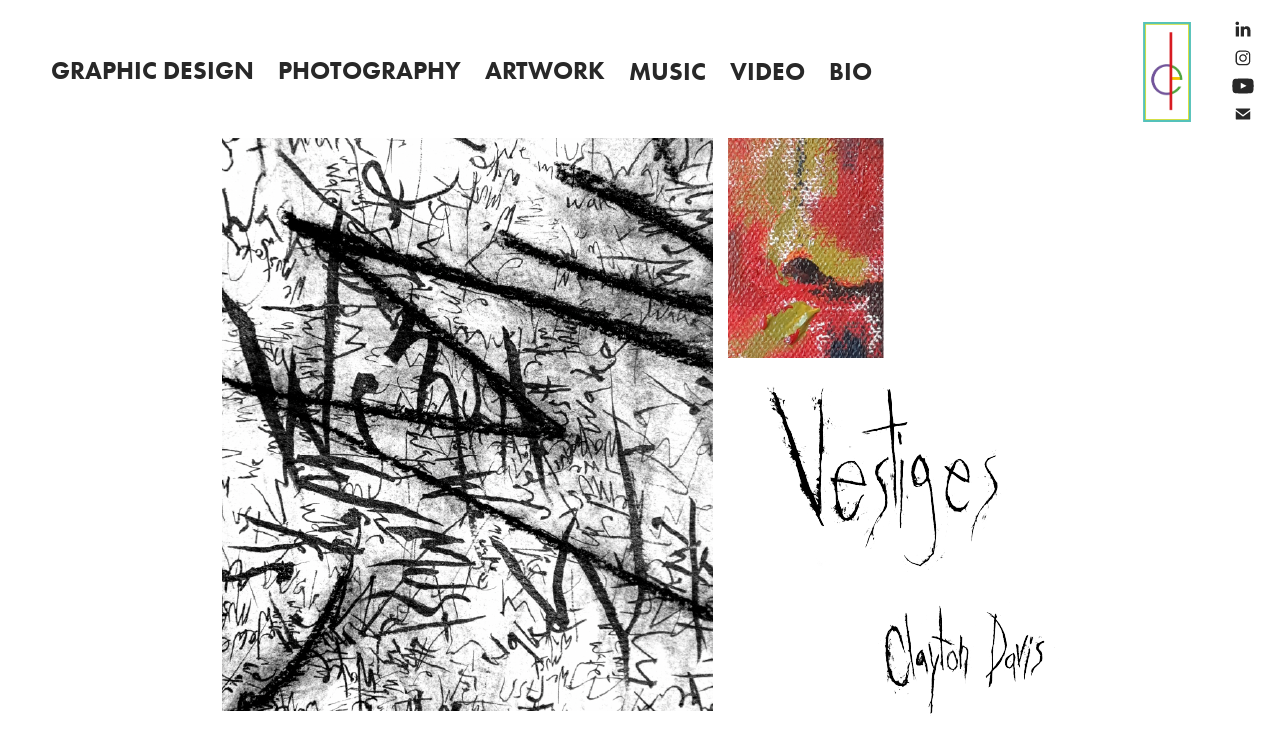

--- FILE ---
content_type: text/html; charset=utf-8
request_url: https://claytonevandavis.com/vestiges
body_size: 11062
content:
<!DOCTYPE HTML>
<html lang="en-US">
<head>
  <meta charset="UTF-8" />
  <meta name="viewport" content="width=device-width, initial-scale=1" />
      <meta name="keywords"  content="Art Portfolio,claytonevandavis,Clayton Davis,Clayton Davis Website,Clayton Davis Artist,Clayton Davis Oneonta" />
      <meta name="description"  content="The official portfolio of Clayton Davis" />
      <meta name="twitter:card"  content="summary_large_image" />
      <meta name="twitter:site"  content="@AdobePortfolio" />
      <meta  property="og:title" content="Clayton Davis │ Fine Art &amp; Design - Vestiges" />
      <meta  property="og:description" content="The official portfolio of Clayton Davis" />
      <meta  property="og:image" content="https://cdn.myportfolio.com/8fe435c9-7830-4524-b8e5-59a5292b3062/d8d54187-eed3-4e82-8a45-cfbee59b0af1_rwc_0x0x6568x6158x6568.png?h=f4769acf92b7c7280ab26d3931c2f765" />
        <link rel="icon" href="https://cdn.myportfolio.com/8fe435c9-7830-4524-b8e5-59a5292b3062/1af86db0-a019-43e6-bdd3-12640df5cccc_carw_1x1x32.png?h=9847a700c1eb91f083f8424a581d37da" />
        <link rel="apple-touch-icon" href="https://cdn.myportfolio.com/8fe435c9-7830-4524-b8e5-59a5292b3062/82e0f779-d23d-4ba9-a012-f971af0237bb_carw_1x1x180.png?h=2d13af11e06eba2f2e9b7668dad191b5" />
      <link rel="stylesheet" href="/dist/css/main.css" type="text/css" />
      <link rel="stylesheet" href="https://cdn.myportfolio.com/8fe435c9-7830-4524-b8e5-59a5292b3062/363daab5eb6b12307041d0914c9337a41759898227.css?h=8cf97e79b39b7f59727a4081eee86627" type="text/css" />
    <link rel="canonical" href="https://claytonevandavis.com/vestiges" />
      <title>Clayton Davis │ Fine Art &amp; Design - Vestiges</title>
    <script type="text/javascript" src="//use.typekit.net/ik/[base64].js?cb=35f77bfb8b50944859ea3d3804e7194e7a3173fb" async onload="
    try {
      window.Typekit.load();
    } catch (e) {
      console.warn('Typekit not loaded.');
    }
    "></script>
</head>
  <body class="transition-enabled">  <div class='page-background-video page-background-video-with-panel'>
  </div>
  <div class="js-responsive-nav">
    <div class="responsive-nav has-social">
      <div class="close-responsive-click-area js-close-responsive-nav">
        <div class="close-responsive-button"></div>
      </div>
          <nav class="nav-container" data-hover-hint="nav" data-hover-hint-placement="bottom-start">
                <div class="gallery-title"><a href="/graphic-design" >Graphic Design</a></div>
                <div class="gallery-title"><a href="/photography" >Photography</a></div>
                <div class="gallery-title"><a href="/artwork" >Artwork</a></div>
      <div class="page-title">
        <a href="/music" >Music</a>
      </div>
      <div class="page-title">
        <a href="/video" >Video</a>
      </div>
      <div class="page-title">
        <a href="/bio" >Bio</a>
      </div>
          </nav>
        <div class="social pf-nav-social" data-context="theme.nav" data-hover-hint="navSocialIcons" data-hover-hint-placement="bottom-start">
          <ul>
                  <li>
                    <a href="https://www.linkedin.com/in/clayton-davis-6657b6269/" target="_blank">
                      <svg version="1.1" id="Layer_1" xmlns="http://www.w3.org/2000/svg" xmlns:xlink="http://www.w3.org/1999/xlink" viewBox="0 0 30 24" style="enable-background:new 0 0 30 24;" xml:space="preserve" class="icon">
                      <path id="path-1_24_" d="M19.6,19v-5.8c0-1.4-0.5-2.4-1.7-2.4c-1,0-1.5,0.7-1.8,1.3C16,12.3,16,12.6,16,13v6h-3.4
                        c0,0,0.1-9.8,0-10.8H16v1.5c0,0,0,0,0,0h0v0C16.4,9,17.2,7.9,19,7.9c2.3,0,4,1.5,4,4.9V19H19.6z M8.9,6.7L8.9,6.7
                        C7.7,6.7,7,5.9,7,4.9C7,3.8,7.8,3,8.9,3s1.9,0.8,1.9,1.9C10.9,5.9,10.1,6.7,8.9,6.7z M10.6,19H7.2V8.2h3.4V19z"/>
                      </svg>
                    </a>
                  </li>
                  <li>
                    <a href="https://www.instagram.com/claytonevandavis/" target="_blank">
                      <svg version="1.1" id="Layer_1" xmlns="http://www.w3.org/2000/svg" xmlns:xlink="http://www.w3.org/1999/xlink" viewBox="0 0 30 24" style="enable-background:new 0 0 30 24;" xml:space="preserve" class="icon">
                      <g>
                        <path d="M15,5.4c2.1,0,2.4,0,3.2,0c0.8,0,1.2,0.2,1.5,0.3c0.4,0.1,0.6,0.3,0.9,0.6c0.3,0.3,0.5,0.5,0.6,0.9
                          c0.1,0.3,0.2,0.7,0.3,1.5c0,0.8,0,1.1,0,3.2s0,2.4,0,3.2c0,0.8-0.2,1.2-0.3,1.5c-0.1,0.4-0.3,0.6-0.6,0.9c-0.3,0.3-0.5,0.5-0.9,0.6
                          c-0.3,0.1-0.7,0.2-1.5,0.3c-0.8,0-1.1,0-3.2,0s-2.4,0-3.2,0c-0.8,0-1.2-0.2-1.5-0.3c-0.4-0.1-0.6-0.3-0.9-0.6
                          c-0.3-0.3-0.5-0.5-0.6-0.9c-0.1-0.3-0.2-0.7-0.3-1.5c0-0.8,0-1.1,0-3.2s0-2.4,0-3.2c0-0.8,0.2-1.2,0.3-1.5c0.1-0.4,0.3-0.6,0.6-0.9
                          c0.3-0.3,0.5-0.5,0.9-0.6c0.3-0.1,0.7-0.2,1.5-0.3C12.6,5.4,12.9,5.4,15,5.4 M15,4c-2.2,0-2.4,0-3.3,0c-0.9,0-1.4,0.2-1.9,0.4
                          c-0.5,0.2-1,0.5-1.4,0.9C7.9,5.8,7.6,6.2,7.4,6.8C7.2,7.3,7.1,7.9,7,8.7C7,9.6,7,9.8,7,12s0,2.4,0,3.3c0,0.9,0.2,1.4,0.4,1.9
                          c0.2,0.5,0.5,1,0.9,1.4c0.4,0.4,0.9,0.7,1.4,0.9c0.5,0.2,1.1,0.3,1.9,0.4c0.9,0,1.1,0,3.3,0s2.4,0,3.3,0c0.9,0,1.4-0.2,1.9-0.4
                          c0.5-0.2,1-0.5,1.4-0.9c0.4-0.4,0.7-0.9,0.9-1.4c0.2-0.5,0.3-1.1,0.4-1.9c0-0.9,0-1.1,0-3.3s0-2.4,0-3.3c0-0.9-0.2-1.4-0.4-1.9
                          c-0.2-0.5-0.5-1-0.9-1.4c-0.4-0.4-0.9-0.7-1.4-0.9c-0.5-0.2-1.1-0.3-1.9-0.4C17.4,4,17.2,4,15,4L15,4L15,4z"/>
                        <path d="M15,7.9c-2.3,0-4.1,1.8-4.1,4.1s1.8,4.1,4.1,4.1s4.1-1.8,4.1-4.1S17.3,7.9,15,7.9L15,7.9z M15,14.7c-1.5,0-2.7-1.2-2.7-2.7
                          c0-1.5,1.2-2.7,2.7-2.7s2.7,1.2,2.7,2.7C17.7,13.5,16.5,14.7,15,14.7L15,14.7z"/>
                        <path d="M20.2,7.7c0,0.5-0.4,1-1,1s-1-0.4-1-1s0.4-1,1-1S20.2,7.2,20.2,7.7L20.2,7.7z"/>
                      </g>
                      </svg>
                    </a>
                  </li>
                  <li>
                    <a href="https://www.youtube.com/@claytonevandavis" target="_blank">
                      <svg xmlns="http://www.w3.org/2000/svg" xmlns:xlink="http://www.w3.org/1999/xlink" version="1.1" id="Layer_1" viewBox="0 0 30 24" xml:space="preserve" class="icon"><path d="M26.15 16.54c0 0-0.22 1.57-0.9 2.26c-0.87 0.91-1.84 0.91-2.28 0.96C19.78 20 15 20 15 20 s-5.91-0.05-7.74-0.23c-0.51-0.09-1.64-0.07-2.51-0.97c-0.68-0.69-0.91-2.26-0.91-2.26s-0.23-1.84-0.23-3.68v-1.73 c0-1.84 0.23-3.68 0.23-3.68s0.22-1.57 0.91-2.26c0.87-0.91 1.83-0.91 2.28-0.96C10.22 4 15 4 15 4H15c0 0 4.8 0 8 0.2 c0.44 0.1 1.4 0.1 2.3 0.96c0.68 0.7 0.9 2.3 0.9 2.26s0.23 1.8 0.2 3.68v1.73C26.38 14.7 26.1 16.5 26.1 16.54z M12.65 8.56l0 6.39l6.15-3.18L12.65 8.56z"/></svg>
                    </a>
                  </li>
                  <li>
                    <a href="mailto:claytonevandavis@gmail.com">
                      <svg version="1.1" id="Layer_1" xmlns="http://www.w3.org/2000/svg" xmlns:xlink="http://www.w3.org/1999/xlink" x="0px" y="0px" viewBox="0 0 30 24" style="enable-background:new 0 0 30 24;" xml:space="preserve" class="icon">
                        <g>
                          <path d="M15,13L7.1,7.1c0-0.5,0.4-1,1-1h13.8c0.5,0,1,0.4,1,1L15,13z M15,14.8l7.9-5.9v8.1c0,0.5-0.4,1-1,1H8.1c-0.5,0-1-0.4-1-1 V8.8L15,14.8z"/>
                        </g>
                      </svg>
                    </a>
                  </li>
          </ul>
        </div>
    </div>
  </div>
    <header class="site-header js-site-header  js-fixed-nav" data-context="theme.nav" data-hover-hint="nav" data-hover-hint-placement="top-start">
        <nav class="nav-container" data-hover-hint="nav" data-hover-hint-placement="bottom-start">
                <div class="gallery-title"><a href="/graphic-design" >Graphic Design</a></div>
                <div class="gallery-title"><a href="/photography" >Photography</a></div>
                <div class="gallery-title"><a href="/artwork" >Artwork</a></div>
      <div class="page-title">
        <a href="/music" >Music</a>
      </div>
      <div class="page-title">
        <a href="/video" >Video</a>
      </div>
      <div class="page-title">
        <a href="/bio" >Bio</a>
      </div>
        </nav>
        <div class="logo-wrap" data-context="theme.logo.header" data-hover-hint="logo" data-hover-hint-placement="bottom-start">
          <div class="logo e2e-site-logo-text logo-image has-rollover ">
    <a href="/home" class="image-normal image-link">
      <img src="https://cdn.myportfolio.com/8fe435c9-7830-4524-b8e5-59a5292b3062/ddccb336-0351-40fe-9c34-a9f9482aca85_rwc_0x1x253x524x4096.png?h=a5fc925f25ee8605674427daa0c80e47" alt="Clayton Davis">
    </a>
    <a href="/home" class="image-rollover image-link">
      <img src="https://cdn.myportfolio.com/8fe435c9-7830-4524-b8e5-59a5292b3062/b94b044b-8a23-4a55-93c8-0064c0a146b9_rwc_0x1x253x524x4096.png?h=2ecc8196c24c06e81751fcbc79a874cf" alt="Clayton Davis">
    </a>
          </div>
        </div>
        <div class="social pf-nav-social" data-context="theme.nav" data-hover-hint="navSocialIcons" data-hover-hint-placement="bottom-start">
          <ul>
                  <li>
                    <a href="https://www.linkedin.com/in/clayton-davis-6657b6269/" target="_blank">
                      <svg version="1.1" id="Layer_1" xmlns="http://www.w3.org/2000/svg" xmlns:xlink="http://www.w3.org/1999/xlink" viewBox="0 0 30 24" style="enable-background:new 0 0 30 24;" xml:space="preserve" class="icon">
                      <path id="path-1_24_" d="M19.6,19v-5.8c0-1.4-0.5-2.4-1.7-2.4c-1,0-1.5,0.7-1.8,1.3C16,12.3,16,12.6,16,13v6h-3.4
                        c0,0,0.1-9.8,0-10.8H16v1.5c0,0,0,0,0,0h0v0C16.4,9,17.2,7.9,19,7.9c2.3,0,4,1.5,4,4.9V19H19.6z M8.9,6.7L8.9,6.7
                        C7.7,6.7,7,5.9,7,4.9C7,3.8,7.8,3,8.9,3s1.9,0.8,1.9,1.9C10.9,5.9,10.1,6.7,8.9,6.7z M10.6,19H7.2V8.2h3.4V19z"/>
                      </svg>
                    </a>
                  </li>
                  <li>
                    <a href="https://www.instagram.com/claytonevandavis/" target="_blank">
                      <svg version="1.1" id="Layer_1" xmlns="http://www.w3.org/2000/svg" xmlns:xlink="http://www.w3.org/1999/xlink" viewBox="0 0 30 24" style="enable-background:new 0 0 30 24;" xml:space="preserve" class="icon">
                      <g>
                        <path d="M15,5.4c2.1,0,2.4,0,3.2,0c0.8,0,1.2,0.2,1.5,0.3c0.4,0.1,0.6,0.3,0.9,0.6c0.3,0.3,0.5,0.5,0.6,0.9
                          c0.1,0.3,0.2,0.7,0.3,1.5c0,0.8,0,1.1,0,3.2s0,2.4,0,3.2c0,0.8-0.2,1.2-0.3,1.5c-0.1,0.4-0.3,0.6-0.6,0.9c-0.3,0.3-0.5,0.5-0.9,0.6
                          c-0.3,0.1-0.7,0.2-1.5,0.3c-0.8,0-1.1,0-3.2,0s-2.4,0-3.2,0c-0.8,0-1.2-0.2-1.5-0.3c-0.4-0.1-0.6-0.3-0.9-0.6
                          c-0.3-0.3-0.5-0.5-0.6-0.9c-0.1-0.3-0.2-0.7-0.3-1.5c0-0.8,0-1.1,0-3.2s0-2.4,0-3.2c0-0.8,0.2-1.2,0.3-1.5c0.1-0.4,0.3-0.6,0.6-0.9
                          c0.3-0.3,0.5-0.5,0.9-0.6c0.3-0.1,0.7-0.2,1.5-0.3C12.6,5.4,12.9,5.4,15,5.4 M15,4c-2.2,0-2.4,0-3.3,0c-0.9,0-1.4,0.2-1.9,0.4
                          c-0.5,0.2-1,0.5-1.4,0.9C7.9,5.8,7.6,6.2,7.4,6.8C7.2,7.3,7.1,7.9,7,8.7C7,9.6,7,9.8,7,12s0,2.4,0,3.3c0,0.9,0.2,1.4,0.4,1.9
                          c0.2,0.5,0.5,1,0.9,1.4c0.4,0.4,0.9,0.7,1.4,0.9c0.5,0.2,1.1,0.3,1.9,0.4c0.9,0,1.1,0,3.3,0s2.4,0,3.3,0c0.9,0,1.4-0.2,1.9-0.4
                          c0.5-0.2,1-0.5,1.4-0.9c0.4-0.4,0.7-0.9,0.9-1.4c0.2-0.5,0.3-1.1,0.4-1.9c0-0.9,0-1.1,0-3.3s0-2.4,0-3.3c0-0.9-0.2-1.4-0.4-1.9
                          c-0.2-0.5-0.5-1-0.9-1.4c-0.4-0.4-0.9-0.7-1.4-0.9c-0.5-0.2-1.1-0.3-1.9-0.4C17.4,4,17.2,4,15,4L15,4L15,4z"/>
                        <path d="M15,7.9c-2.3,0-4.1,1.8-4.1,4.1s1.8,4.1,4.1,4.1s4.1-1.8,4.1-4.1S17.3,7.9,15,7.9L15,7.9z M15,14.7c-1.5,0-2.7-1.2-2.7-2.7
                          c0-1.5,1.2-2.7,2.7-2.7s2.7,1.2,2.7,2.7C17.7,13.5,16.5,14.7,15,14.7L15,14.7z"/>
                        <path d="M20.2,7.7c0,0.5-0.4,1-1,1s-1-0.4-1-1s0.4-1,1-1S20.2,7.2,20.2,7.7L20.2,7.7z"/>
                      </g>
                      </svg>
                    </a>
                  </li>
                  <li>
                    <a href="https://www.youtube.com/@claytonevandavis" target="_blank">
                      <svg xmlns="http://www.w3.org/2000/svg" xmlns:xlink="http://www.w3.org/1999/xlink" version="1.1" id="Layer_1" viewBox="0 0 30 24" xml:space="preserve" class="icon"><path d="M26.15 16.54c0 0-0.22 1.57-0.9 2.26c-0.87 0.91-1.84 0.91-2.28 0.96C19.78 20 15 20 15 20 s-5.91-0.05-7.74-0.23c-0.51-0.09-1.64-0.07-2.51-0.97c-0.68-0.69-0.91-2.26-0.91-2.26s-0.23-1.84-0.23-3.68v-1.73 c0-1.84 0.23-3.68 0.23-3.68s0.22-1.57 0.91-2.26c0.87-0.91 1.83-0.91 2.28-0.96C10.22 4 15 4 15 4H15c0 0 4.8 0 8 0.2 c0.44 0.1 1.4 0.1 2.3 0.96c0.68 0.7 0.9 2.3 0.9 2.26s0.23 1.8 0.2 3.68v1.73C26.38 14.7 26.1 16.5 26.1 16.54z M12.65 8.56l0 6.39l6.15-3.18L12.65 8.56z"/></svg>
                    </a>
                  </li>
                  <li>
                    <a href="mailto:claytonevandavis@gmail.com">
                      <svg version="1.1" id="Layer_1" xmlns="http://www.w3.org/2000/svg" xmlns:xlink="http://www.w3.org/1999/xlink" x="0px" y="0px" viewBox="0 0 30 24" style="enable-background:new 0 0 30 24;" xml:space="preserve" class="icon">
                        <g>
                          <path d="M15,13L7.1,7.1c0-0.5,0.4-1,1-1h13.8c0.5,0,1,0.4,1,1L15,13z M15,14.8l7.9-5.9v8.1c0,0.5-0.4,1-1,1H8.1c-0.5,0-1-0.4-1-1 V8.8L15,14.8z"/>
                        </g>
                      </svg>
                    </a>
                  </li>
          </ul>
        </div>
        <div class="hamburger-click-area js-hamburger">
          <div class="hamburger">
            <i></i>
            <i></i>
            <i></i>
          </div>
        </div>
    </header>
    <div class="header-placeholder"></div>
  <div class="site-wrap cfix js-site-wrap">
    <div class="site-container">
      <div class="site-content e2e-site-content">
        <main>
  <div class="page-container" data-context="page.page.container" data-hover-hint="pageContainer">
    <section class="page standard-modules">
      <div class="page-content js-page-content" data-context="pages" data-identity="id:p6521f3483d2b429ce0b788179ee18d75686ca739cef95dc0352da">
        <div id="project-canvas" class="js-project-modules modules content">
          <div id="project-modules">
              
              <div class="project-module module image project-module-image js-js-project-module"  style="padding-top: px;
padding-bottom: px;
">

  

  
     <div class="js-lightbox" data-src="https://cdn.myportfolio.com/8fe435c9-7830-4524-b8e5-59a5292b3062/650f4713-1925-4334-ae5a-11f8af0a0edf.png?h=b95c1b3008d641032a44cc2a9d6eba46">
           <img
             class="js-lazy e2e-site-project-module-image"
             src="[data-uri]"
             data-src="https://cdn.myportfolio.com/8fe435c9-7830-4524-b8e5-59a5292b3062/650f4713-1925-4334-ae5a-11f8af0a0edf_rw_1200.png?h=19b2abb6c85e20bf81ef5c50d39708c5"
             data-srcset="https://cdn.myportfolio.com/8fe435c9-7830-4524-b8e5-59a5292b3062/650f4713-1925-4334-ae5a-11f8af0a0edf_rw_600.png?h=dc5d9e80e332355a6eb6e4e5c1eeee1d 600w,https://cdn.myportfolio.com/8fe435c9-7830-4524-b8e5-59a5292b3062/650f4713-1925-4334-ae5a-11f8af0a0edf_rw_1200.png?h=19b2abb6c85e20bf81ef5c50d39708c5 901w,"
             data-sizes="(max-width: 901px) 100vw, 901px"
             width="901"
             height="0"
             style="padding-bottom: 66.67%; background: rgba(0, 0, 0, 0.03)"
             
           >
     </div>
  

</div>

              
              
              
              
              
              
              
              
              
              
              
              
              
              <div class="project-module module text project-module-text align- js-project-module e2e-site-project-module-text" style="padding-top: 0px;
padding-bottom: 27px;
">
  <div class="rich-text js-text-editable module-text"><div><span style="font-family:vcsm;font-weight:400;"><span class="texteditor-inline-color" style="color:#262424;">Vestiges   </span></span></div><div><span style="font-family:vcsm;font-weight:400;"><span class="texteditor-inline-color" style="color:#262424;">A solo exhibition from: Clayton Davis </span></span></div><div><span style="font-family:vcsm;font-weight:400;"><span class="texteditor-inline-color" style="color:#262424;">Open Space Gallery in SUNY Oneonta</span></span></div><div><span style="font-family:vcsm;font-weight:400;"><span class="texteditor-inline-color" style="color:#262424;">Reception: Thursday, Nov 9, 4-6 pm </span></span></div><div><span style="font-family:vcsm;font-weight:400;"><span class="texteditor-inline-color" style="color:#262424;">On View: October 17-November 11, 2023 </span></span></div><div><span style="font-family:vcsm;font-weight:400;"><span class="texteditor-inline-color" style="color:#262424;">Gallery Hours: Tuesday-Saturday, 11am-4pm 108 </span></span></div><div><span style="font-family:vcsm;font-weight:400;"><span class="texteditor-inline-color" style="color:#262424;">Ravine Parkway Oneonta, NY 13820</span></span></div></div>
</div>

              
              
              
              
              
              
              
              
              
              
              
              <div class="project-module module media_collection project-module-media_collection" data-id="m6521f3a904b8e6e12b90624c91c21e0ef8c244cf3f68a644fd93a"  style="padding-top: px;
padding-bottom: 84px;
">
  <div class="grid--main js-grid-main" data-grid-max-images="
  ">
    <div class="grid__item-container js-grid-item-container" data-flex-grow="179.28731942215" style="width:179.28731942215px; flex-grow:179.28731942215;" data-width="1920" data-height="2784">
      <script type="text/html" class="js-lightbox-slide-content">
        <div class="grid__image-wrapper">
          <img src="https://cdn.myportfolio.com/8fe435c9-7830-4524-b8e5-59a5292b3062/3ab07f3f-6716-4029-831c-f45d2d0661b8_rw_1920.jpg?h=b4af0bd03feeae4b0a2f86010c91beed" srcset="https://cdn.myportfolio.com/8fe435c9-7830-4524-b8e5-59a5292b3062/3ab07f3f-6716-4029-831c-f45d2d0661b8_rw_600.jpg?h=7c58952e252657dc64b3f0002842b6bf 600w,https://cdn.myportfolio.com/8fe435c9-7830-4524-b8e5-59a5292b3062/3ab07f3f-6716-4029-831c-f45d2d0661b8_rw_1200.jpg?h=56d7f3f3d8455770d8981eb1617289f0 1200w,https://cdn.myportfolio.com/8fe435c9-7830-4524-b8e5-59a5292b3062/3ab07f3f-6716-4029-831c-f45d2d0661b8_rw_1920.jpg?h=b4af0bd03feeae4b0a2f86010c91beed 1920w,"  sizes="(max-width: 1920px) 100vw, 1920px">
        <div>
      </script>
      <img
        class="grid__item-image js-grid__item-image grid__item-image-lazy js-lazy"
        src="[data-uri]"
        
        data-src="https://cdn.myportfolio.com/8fe435c9-7830-4524-b8e5-59a5292b3062/3ab07f3f-6716-4029-831c-f45d2d0661b8_rw_1920.jpg?h=b4af0bd03feeae4b0a2f86010c91beed"
        data-srcset="https://cdn.myportfolio.com/8fe435c9-7830-4524-b8e5-59a5292b3062/3ab07f3f-6716-4029-831c-f45d2d0661b8_rw_600.jpg?h=7c58952e252657dc64b3f0002842b6bf 600w,https://cdn.myportfolio.com/8fe435c9-7830-4524-b8e5-59a5292b3062/3ab07f3f-6716-4029-831c-f45d2d0661b8_rw_1200.jpg?h=56d7f3f3d8455770d8981eb1617289f0 1200w,https://cdn.myportfolio.com/8fe435c9-7830-4524-b8e5-59a5292b3062/3ab07f3f-6716-4029-831c-f45d2d0661b8_rw_1920.jpg?h=b4af0bd03feeae4b0a2f86010c91beed 1920w,"
      >
      <span class="grid__item-filler" style="padding-bottom:145.01862197393%;"></span>
    </div>
    <div class="grid__item-container js-grid-item-container" data-flex-grow="194.873046875" style="width:194.873046875px; flex-grow:194.873046875;" data-width="1535" data-height="2048">
      <script type="text/html" class="js-lightbox-slide-content">
        <div class="grid__image-wrapper">
          <img src="https://cdn.myportfolio.com/8fe435c9-7830-4524-b8e5-59a5292b3062/84bd02ba-fc10-41b0-9ac5-7d66e278d3ed_rw_1920.jpg?h=3b8af97b819ff44869f792716be2224c" srcset="https://cdn.myportfolio.com/8fe435c9-7830-4524-b8e5-59a5292b3062/84bd02ba-fc10-41b0-9ac5-7d66e278d3ed_rw_600.jpg?h=2f1983b7881c50dc1ff5f27bec526650 600w,https://cdn.myportfolio.com/8fe435c9-7830-4524-b8e5-59a5292b3062/84bd02ba-fc10-41b0-9ac5-7d66e278d3ed_rw_1200.jpg?h=7705c04e8c7cd70388782ca5686b57e4 1200w,https://cdn.myportfolio.com/8fe435c9-7830-4524-b8e5-59a5292b3062/84bd02ba-fc10-41b0-9ac5-7d66e278d3ed_rw_1920.jpg?h=3b8af97b819ff44869f792716be2224c 1535w,"  sizes="(max-width: 1535px) 100vw, 1535px">
        <div>
      </script>
      <img
        class="grid__item-image js-grid__item-image grid__item-image-lazy js-lazy"
        src="[data-uri]"
        
        data-src="https://cdn.myportfolio.com/8fe435c9-7830-4524-b8e5-59a5292b3062/84bd02ba-fc10-41b0-9ac5-7d66e278d3ed_rw_1920.jpg?h=3b8af97b819ff44869f792716be2224c"
        data-srcset="https://cdn.myportfolio.com/8fe435c9-7830-4524-b8e5-59a5292b3062/84bd02ba-fc10-41b0-9ac5-7d66e278d3ed_rw_600.jpg?h=2f1983b7881c50dc1ff5f27bec526650 600w,https://cdn.myportfolio.com/8fe435c9-7830-4524-b8e5-59a5292b3062/84bd02ba-fc10-41b0-9ac5-7d66e278d3ed_rw_1200.jpg?h=7705c04e8c7cd70388782ca5686b57e4 1200w,https://cdn.myportfolio.com/8fe435c9-7830-4524-b8e5-59a5292b3062/84bd02ba-fc10-41b0-9ac5-7d66e278d3ed_rw_1920.jpg?h=3b8af97b819ff44869f792716be2224c 1535w,"
      >
      <span class="grid__item-filler" style="padding-bottom:133.42019543974%;"></span>
    </div>
    <div class="grid__item-container js-grid-item-container" data-flex-grow="348.48167539267" style="width:348.48167539267px; flex-grow:348.48167539267;" data-width="1920" data-height="1432">
      <script type="text/html" class="js-lightbox-slide-content">
        <div class="grid__image-wrapper">
          <img src="https://cdn.myportfolio.com/8fe435c9-7830-4524-b8e5-59a5292b3062/e034ee40-9830-4561-93fd-b63d24867bcb_rw_1920.jpg?h=4be707a6b915a2af3884c1358d62648a" srcset="https://cdn.myportfolio.com/8fe435c9-7830-4524-b8e5-59a5292b3062/e034ee40-9830-4561-93fd-b63d24867bcb_rw_600.jpg?h=13d3c57ea269ddf14c53016f02aa99d8 600w,https://cdn.myportfolio.com/8fe435c9-7830-4524-b8e5-59a5292b3062/e034ee40-9830-4561-93fd-b63d24867bcb_rw_1200.jpg?h=386a966ee98fedc5f7de8babfa06a13a 1200w,https://cdn.myportfolio.com/8fe435c9-7830-4524-b8e5-59a5292b3062/e034ee40-9830-4561-93fd-b63d24867bcb_rw_1920.jpg?h=4be707a6b915a2af3884c1358d62648a 1920w,"  sizes="(max-width: 1920px) 100vw, 1920px">
        <div>
      </script>
      <img
        class="grid__item-image js-grid__item-image grid__item-image-lazy js-lazy"
        src="[data-uri]"
        
        data-src="https://cdn.myportfolio.com/8fe435c9-7830-4524-b8e5-59a5292b3062/e034ee40-9830-4561-93fd-b63d24867bcb_rw_1920.jpg?h=4be707a6b915a2af3884c1358d62648a"
        data-srcset="https://cdn.myportfolio.com/8fe435c9-7830-4524-b8e5-59a5292b3062/e034ee40-9830-4561-93fd-b63d24867bcb_rw_600.jpg?h=13d3c57ea269ddf14c53016f02aa99d8 600w,https://cdn.myportfolio.com/8fe435c9-7830-4524-b8e5-59a5292b3062/e034ee40-9830-4561-93fd-b63d24867bcb_rw_1200.jpg?h=386a966ee98fedc5f7de8babfa06a13a 1200w,https://cdn.myportfolio.com/8fe435c9-7830-4524-b8e5-59a5292b3062/e034ee40-9830-4561-93fd-b63d24867bcb_rw_1920.jpg?h=4be707a6b915a2af3884c1358d62648a 1920w,"
      >
      <span class="grid__item-filler" style="padding-bottom:74.609375%;"></span>
    </div>
    <div class="grid__item-container js-grid-item-container" data-flex-grow="192.333984375" style="width:192.333984375px; flex-grow:192.333984375;" data-width="1515" data-height="2048">
      <script type="text/html" class="js-lightbox-slide-content">
        <div class="grid__image-wrapper">
          <img src="https://cdn.myportfolio.com/8fe435c9-7830-4524-b8e5-59a5292b3062/48bcbf0e-15ad-49a9-aa6e-facbaf20aef7_rw_1920.jpg?h=f09e2376c40390c8fc75708f59bbe61d" srcset="https://cdn.myportfolio.com/8fe435c9-7830-4524-b8e5-59a5292b3062/48bcbf0e-15ad-49a9-aa6e-facbaf20aef7_rw_600.jpg?h=590e491307c410ffd021d33eb8ab4267 600w,https://cdn.myportfolio.com/8fe435c9-7830-4524-b8e5-59a5292b3062/48bcbf0e-15ad-49a9-aa6e-facbaf20aef7_rw_1200.jpg?h=6cb79deb614782b237797705940d2f7b 1200w,https://cdn.myportfolio.com/8fe435c9-7830-4524-b8e5-59a5292b3062/48bcbf0e-15ad-49a9-aa6e-facbaf20aef7_rw_1920.jpg?h=f09e2376c40390c8fc75708f59bbe61d 1515w,"  sizes="(max-width: 1515px) 100vw, 1515px">
        <div>
      </script>
      <img
        class="grid__item-image js-grid__item-image grid__item-image-lazy js-lazy"
        src="[data-uri]"
        
        data-src="https://cdn.myportfolio.com/8fe435c9-7830-4524-b8e5-59a5292b3062/48bcbf0e-15ad-49a9-aa6e-facbaf20aef7_rw_1920.jpg?h=f09e2376c40390c8fc75708f59bbe61d"
        data-srcset="https://cdn.myportfolio.com/8fe435c9-7830-4524-b8e5-59a5292b3062/48bcbf0e-15ad-49a9-aa6e-facbaf20aef7_rw_600.jpg?h=590e491307c410ffd021d33eb8ab4267 600w,https://cdn.myportfolio.com/8fe435c9-7830-4524-b8e5-59a5292b3062/48bcbf0e-15ad-49a9-aa6e-facbaf20aef7_rw_1200.jpg?h=6cb79deb614782b237797705940d2f7b 1200w,https://cdn.myportfolio.com/8fe435c9-7830-4524-b8e5-59a5292b3062/48bcbf0e-15ad-49a9-aa6e-facbaf20aef7_rw_1920.jpg?h=f09e2376c40390c8fc75708f59bbe61d 1515w,"
      >
      <span class="grid__item-filler" style="padding-bottom:135.18151815182%;"></span>
    </div>
    <div class="grid__item-container js-grid-item-container" data-flex-grow="349.16721311475" style="width:349.16721311475px; flex-grow:349.16721311475;" data-width="1920" data-height="1429">
      <script type="text/html" class="js-lightbox-slide-content">
        <div class="grid__image-wrapper">
          <img src="https://cdn.myportfolio.com/8fe435c9-7830-4524-b8e5-59a5292b3062/d1391fc6-e4ea-4d54-a1e1-24e30e3e9bc9_rw_1920.jpg?h=1fdfb43f14c6c4c5278121460c53bd7b" srcset="https://cdn.myportfolio.com/8fe435c9-7830-4524-b8e5-59a5292b3062/d1391fc6-e4ea-4d54-a1e1-24e30e3e9bc9_rw_600.jpg?h=be5ee2abb62b902724708a4f46a54784 600w,https://cdn.myportfolio.com/8fe435c9-7830-4524-b8e5-59a5292b3062/d1391fc6-e4ea-4d54-a1e1-24e30e3e9bc9_rw_1200.jpg?h=43bcd804a975c47145ba9f321942cdda 1200w,https://cdn.myportfolio.com/8fe435c9-7830-4524-b8e5-59a5292b3062/d1391fc6-e4ea-4d54-a1e1-24e30e3e9bc9_rw_1920.jpg?h=1fdfb43f14c6c4c5278121460c53bd7b 1920w,"  sizes="(max-width: 1920px) 100vw, 1920px">
        <div>
      </script>
      <img
        class="grid__item-image js-grid__item-image grid__item-image-lazy js-lazy"
        src="[data-uri]"
        
        data-src="https://cdn.myportfolio.com/8fe435c9-7830-4524-b8e5-59a5292b3062/d1391fc6-e4ea-4d54-a1e1-24e30e3e9bc9_rw_1920.jpg?h=1fdfb43f14c6c4c5278121460c53bd7b"
        data-srcset="https://cdn.myportfolio.com/8fe435c9-7830-4524-b8e5-59a5292b3062/d1391fc6-e4ea-4d54-a1e1-24e30e3e9bc9_rw_600.jpg?h=be5ee2abb62b902724708a4f46a54784 600w,https://cdn.myportfolio.com/8fe435c9-7830-4524-b8e5-59a5292b3062/d1391fc6-e4ea-4d54-a1e1-24e30e3e9bc9_rw_1200.jpg?h=43bcd804a975c47145ba9f321942cdda 1200w,https://cdn.myportfolio.com/8fe435c9-7830-4524-b8e5-59a5292b3062/d1391fc6-e4ea-4d54-a1e1-24e30e3e9bc9_rw_1920.jpg?h=1fdfb43f14c6c4c5278121460c53bd7b 1920w,"
      >
      <span class="grid__item-filler" style="padding-bottom:74.462890625%;"></span>
    </div>
    <div class="grid__item-container js-grid-item-container" data-flex-grow="193.4765625" style="width:193.4765625px; flex-grow:193.4765625;" data-width="1524" data-height="2048">
      <script type="text/html" class="js-lightbox-slide-content">
        <div class="grid__image-wrapper">
          <img src="https://cdn.myportfolio.com/8fe435c9-7830-4524-b8e5-59a5292b3062/aa6bac01-e3a2-4165-8ef1-fb8a01e90e86_rw_1920.jpg?h=93b40fa13700769e1862a62986a01708" srcset="https://cdn.myportfolio.com/8fe435c9-7830-4524-b8e5-59a5292b3062/aa6bac01-e3a2-4165-8ef1-fb8a01e90e86_rw_600.jpg?h=af04b1c33ef71106b19948591d01590f 600w,https://cdn.myportfolio.com/8fe435c9-7830-4524-b8e5-59a5292b3062/aa6bac01-e3a2-4165-8ef1-fb8a01e90e86_rw_1200.jpg?h=2e3e1118bbeae8f827cf27bec95f2a37 1200w,https://cdn.myportfolio.com/8fe435c9-7830-4524-b8e5-59a5292b3062/aa6bac01-e3a2-4165-8ef1-fb8a01e90e86_rw_1920.jpg?h=93b40fa13700769e1862a62986a01708 1524w,"  sizes="(max-width: 1524px) 100vw, 1524px">
        <div>
      </script>
      <img
        class="grid__item-image js-grid__item-image grid__item-image-lazy js-lazy"
        src="[data-uri]"
        
        data-src="https://cdn.myportfolio.com/8fe435c9-7830-4524-b8e5-59a5292b3062/aa6bac01-e3a2-4165-8ef1-fb8a01e90e86_rw_1920.jpg?h=93b40fa13700769e1862a62986a01708"
        data-srcset="https://cdn.myportfolio.com/8fe435c9-7830-4524-b8e5-59a5292b3062/aa6bac01-e3a2-4165-8ef1-fb8a01e90e86_rw_600.jpg?h=af04b1c33ef71106b19948591d01590f 600w,https://cdn.myportfolio.com/8fe435c9-7830-4524-b8e5-59a5292b3062/aa6bac01-e3a2-4165-8ef1-fb8a01e90e86_rw_1200.jpg?h=2e3e1118bbeae8f827cf27bec95f2a37 1200w,https://cdn.myportfolio.com/8fe435c9-7830-4524-b8e5-59a5292b3062/aa6bac01-e3a2-4165-8ef1-fb8a01e90e86_rw_1920.jpg?h=93b40fa13700769e1862a62986a01708 1524w,"
      >
      <span class="grid__item-filler" style="padding-bottom:134.38320209974%;"></span>
    </div>
    <div class="grid__item-container js-grid-item-container" data-flex-grow="192.96875" style="width:192.96875px; flex-grow:192.96875;" data-width="1520" data-height="2048">
      <script type="text/html" class="js-lightbox-slide-content">
        <div class="grid__image-wrapper">
          <img src="https://cdn.myportfolio.com/8fe435c9-7830-4524-b8e5-59a5292b3062/12aea610-c8d6-4e03-bd6a-3c8922117951_rw_1920.jpg?h=80528a79e9901ae9941dbdbf0992a1c9" srcset="https://cdn.myportfolio.com/8fe435c9-7830-4524-b8e5-59a5292b3062/12aea610-c8d6-4e03-bd6a-3c8922117951_rw_600.jpg?h=2736a93f9b9082952a3c84f8b93d1393 600w,https://cdn.myportfolio.com/8fe435c9-7830-4524-b8e5-59a5292b3062/12aea610-c8d6-4e03-bd6a-3c8922117951_rw_1200.jpg?h=5e41ed2b47ed4c8ffd127fbf58fa1687 1200w,https://cdn.myportfolio.com/8fe435c9-7830-4524-b8e5-59a5292b3062/12aea610-c8d6-4e03-bd6a-3c8922117951_rw_1920.jpg?h=80528a79e9901ae9941dbdbf0992a1c9 1520w,"  sizes="(max-width: 1520px) 100vw, 1520px">
        <div>
      </script>
      <img
        class="grid__item-image js-grid__item-image grid__item-image-lazy js-lazy"
        src="[data-uri]"
        
        data-src="https://cdn.myportfolio.com/8fe435c9-7830-4524-b8e5-59a5292b3062/12aea610-c8d6-4e03-bd6a-3c8922117951_rw_1920.jpg?h=80528a79e9901ae9941dbdbf0992a1c9"
        data-srcset="https://cdn.myportfolio.com/8fe435c9-7830-4524-b8e5-59a5292b3062/12aea610-c8d6-4e03-bd6a-3c8922117951_rw_600.jpg?h=2736a93f9b9082952a3c84f8b93d1393 600w,https://cdn.myportfolio.com/8fe435c9-7830-4524-b8e5-59a5292b3062/12aea610-c8d6-4e03-bd6a-3c8922117951_rw_1200.jpg?h=5e41ed2b47ed4c8ffd127fbf58fa1687 1200w,https://cdn.myportfolio.com/8fe435c9-7830-4524-b8e5-59a5292b3062/12aea610-c8d6-4e03-bd6a-3c8922117951_rw_1920.jpg?h=80528a79e9901ae9941dbdbf0992a1c9 1520w,"
      >
      <span class="grid__item-filler" style="padding-bottom:134.73684210526%;"></span>
    </div>
    <div class="grid__item-container js-grid-item-container" data-flex-grow="348.7098886706" style="width:348.7098886706px; flex-grow:348.7098886706;" data-width="1920" data-height="1431">
      <script type="text/html" class="js-lightbox-slide-content">
        <div class="grid__image-wrapper">
          <img src="https://cdn.myportfolio.com/8fe435c9-7830-4524-b8e5-59a5292b3062/0e452684-e1d0-4231-9758-dc4fe28925bb_rw_1920.jpg?h=8b1879df57013ea1f59f8b687f838824" srcset="https://cdn.myportfolio.com/8fe435c9-7830-4524-b8e5-59a5292b3062/0e452684-e1d0-4231-9758-dc4fe28925bb_rw_600.jpg?h=55279eca1000b9d914014b2fdea92776 600w,https://cdn.myportfolio.com/8fe435c9-7830-4524-b8e5-59a5292b3062/0e452684-e1d0-4231-9758-dc4fe28925bb_rw_1200.jpg?h=246457fee5f89bb2bcf25a6789431ca2 1200w,https://cdn.myportfolio.com/8fe435c9-7830-4524-b8e5-59a5292b3062/0e452684-e1d0-4231-9758-dc4fe28925bb_rw_1920.jpg?h=8b1879df57013ea1f59f8b687f838824 1920w,"  sizes="(max-width: 1920px) 100vw, 1920px">
        <div>
      </script>
      <img
        class="grid__item-image js-grid__item-image grid__item-image-lazy js-lazy"
        src="[data-uri]"
        
        data-src="https://cdn.myportfolio.com/8fe435c9-7830-4524-b8e5-59a5292b3062/0e452684-e1d0-4231-9758-dc4fe28925bb_rw_1920.jpg?h=8b1879df57013ea1f59f8b687f838824"
        data-srcset="https://cdn.myportfolio.com/8fe435c9-7830-4524-b8e5-59a5292b3062/0e452684-e1d0-4231-9758-dc4fe28925bb_rw_600.jpg?h=55279eca1000b9d914014b2fdea92776 600w,https://cdn.myportfolio.com/8fe435c9-7830-4524-b8e5-59a5292b3062/0e452684-e1d0-4231-9758-dc4fe28925bb_rw_1200.jpg?h=246457fee5f89bb2bcf25a6789431ca2 1200w,https://cdn.myportfolio.com/8fe435c9-7830-4524-b8e5-59a5292b3062/0e452684-e1d0-4231-9758-dc4fe28925bb_rw_1920.jpg?h=8b1879df57013ea1f59f8b687f838824 1920w,"
      >
      <span class="grid__item-filler" style="padding-bottom:74.560546875%;"></span>
    </div>
    <div class="grid__item-container js-grid-item-container" data-flex-grow="350.77733860343" style="width:350.77733860343px; flex-grow:350.77733860343;" data-width="1920" data-height="1423">
      <script type="text/html" class="js-lightbox-slide-content">
        <div class="grid__image-wrapper">
          <img src="https://cdn.myportfolio.com/8fe435c9-7830-4524-b8e5-59a5292b3062/3f01eb0f-4f09-42fa-bc7d-a44e0a20dfd5_rw_1920.jpg?h=7b61e80510ff73e15469f7c6fa0051b4" srcset="https://cdn.myportfolio.com/8fe435c9-7830-4524-b8e5-59a5292b3062/3f01eb0f-4f09-42fa-bc7d-a44e0a20dfd5_rw_600.jpg?h=9b6eaf15719a09531a15743e9e336296 600w,https://cdn.myportfolio.com/8fe435c9-7830-4524-b8e5-59a5292b3062/3f01eb0f-4f09-42fa-bc7d-a44e0a20dfd5_rw_1200.jpg?h=5f3669f2b56cf8b976313f1bbefc1935 1200w,https://cdn.myportfolio.com/8fe435c9-7830-4524-b8e5-59a5292b3062/3f01eb0f-4f09-42fa-bc7d-a44e0a20dfd5_rw_1920.jpg?h=7b61e80510ff73e15469f7c6fa0051b4 1920w,"  sizes="(max-width: 1920px) 100vw, 1920px">
        <div>
      </script>
      <img
        class="grid__item-image js-grid__item-image grid__item-image-lazy js-lazy"
        src="[data-uri]"
        
        data-src="https://cdn.myportfolio.com/8fe435c9-7830-4524-b8e5-59a5292b3062/3f01eb0f-4f09-42fa-bc7d-a44e0a20dfd5_rw_1920.jpg?h=7b61e80510ff73e15469f7c6fa0051b4"
        data-srcset="https://cdn.myportfolio.com/8fe435c9-7830-4524-b8e5-59a5292b3062/3f01eb0f-4f09-42fa-bc7d-a44e0a20dfd5_rw_600.jpg?h=9b6eaf15719a09531a15743e9e336296 600w,https://cdn.myportfolio.com/8fe435c9-7830-4524-b8e5-59a5292b3062/3f01eb0f-4f09-42fa-bc7d-a44e0a20dfd5_rw_1200.jpg?h=5f3669f2b56cf8b976313f1bbefc1935 1200w,https://cdn.myportfolio.com/8fe435c9-7830-4524-b8e5-59a5292b3062/3f01eb0f-4f09-42fa-bc7d-a44e0a20dfd5_rw_1920.jpg?h=7b61e80510ff73e15469f7c6fa0051b4 1920w,"
      >
      <span class="grid__item-filler" style="padding-bottom:74.12109375%;"></span>
    </div>
    <div class="grid__item-container js-grid-item-container" data-flex-grow="197.158203125" style="width:197.158203125px; flex-grow:197.158203125;" data-width="1553" data-height="2048">
      <script type="text/html" class="js-lightbox-slide-content">
        <div class="grid__image-wrapper">
          <img src="https://cdn.myportfolio.com/8fe435c9-7830-4524-b8e5-59a5292b3062/6ad3ef6d-eb4a-490d-bdf5-009f6047ae7d_rw_1920.jpg?h=c9ac39e35d44fa19357d47a671e83d2b" srcset="https://cdn.myportfolio.com/8fe435c9-7830-4524-b8e5-59a5292b3062/6ad3ef6d-eb4a-490d-bdf5-009f6047ae7d_rw_600.jpg?h=ecd6ee8ab5da1676e608b21910b8b6bb 600w,https://cdn.myportfolio.com/8fe435c9-7830-4524-b8e5-59a5292b3062/6ad3ef6d-eb4a-490d-bdf5-009f6047ae7d_rw_1200.jpg?h=c706901767c1c797b9b2489cc0632faa 1200w,https://cdn.myportfolio.com/8fe435c9-7830-4524-b8e5-59a5292b3062/6ad3ef6d-eb4a-490d-bdf5-009f6047ae7d_rw_1920.jpg?h=c9ac39e35d44fa19357d47a671e83d2b 1553w,"  sizes="(max-width: 1553px) 100vw, 1553px">
        <div>
      </script>
      <img
        class="grid__item-image js-grid__item-image grid__item-image-lazy js-lazy"
        src="[data-uri]"
        
        data-src="https://cdn.myportfolio.com/8fe435c9-7830-4524-b8e5-59a5292b3062/6ad3ef6d-eb4a-490d-bdf5-009f6047ae7d_rw_1920.jpg?h=c9ac39e35d44fa19357d47a671e83d2b"
        data-srcset="https://cdn.myportfolio.com/8fe435c9-7830-4524-b8e5-59a5292b3062/6ad3ef6d-eb4a-490d-bdf5-009f6047ae7d_rw_600.jpg?h=ecd6ee8ab5da1676e608b21910b8b6bb 600w,https://cdn.myportfolio.com/8fe435c9-7830-4524-b8e5-59a5292b3062/6ad3ef6d-eb4a-490d-bdf5-009f6047ae7d_rw_1200.jpg?h=c706901767c1c797b9b2489cc0632faa 1200w,https://cdn.myportfolio.com/8fe435c9-7830-4524-b8e5-59a5292b3062/6ad3ef6d-eb4a-490d-bdf5-009f6047ae7d_rw_1920.jpg?h=c9ac39e35d44fa19357d47a671e83d2b 1553w,"
      >
      <span class="grid__item-filler" style="padding-bottom:131.87379265937%;"></span>
    </div>
    <div class="grid__item-container js-grid-item-container" data-flex-grow="172.46666666667" style="width:172.46666666667px; flex-grow:172.46666666667;" data-width="1920" data-height="2894">
      <script type="text/html" class="js-lightbox-slide-content">
        <div class="grid__image-wrapper">
          <img src="https://cdn.myportfolio.com/8fe435c9-7830-4524-b8e5-59a5292b3062/1884a052-e45a-4a92-a587-36675047858b_rw_1920.jpg?h=7e46eae36cafb74c19d709689511ffc6" srcset="https://cdn.myportfolio.com/8fe435c9-7830-4524-b8e5-59a5292b3062/1884a052-e45a-4a92-a587-36675047858b_rw_600.jpg?h=2b4ea60196dfbd32cf2617f113659e82 600w,https://cdn.myportfolio.com/8fe435c9-7830-4524-b8e5-59a5292b3062/1884a052-e45a-4a92-a587-36675047858b_rw_1200.jpg?h=9903269f2d7dec2fc6f8ffd00447d662 1200w,https://cdn.myportfolio.com/8fe435c9-7830-4524-b8e5-59a5292b3062/1884a052-e45a-4a92-a587-36675047858b_rw_1920.jpg?h=7e46eae36cafb74c19d709689511ffc6 1920w,"  sizes="(max-width: 1920px) 100vw, 1920px">
        <div>
      </script>
      <img
        class="grid__item-image js-grid__item-image grid__item-image-lazy js-lazy"
        src="[data-uri]"
        
        data-src="https://cdn.myportfolio.com/8fe435c9-7830-4524-b8e5-59a5292b3062/1884a052-e45a-4a92-a587-36675047858b_rw_1920.jpg?h=7e46eae36cafb74c19d709689511ffc6"
        data-srcset="https://cdn.myportfolio.com/8fe435c9-7830-4524-b8e5-59a5292b3062/1884a052-e45a-4a92-a587-36675047858b_rw_600.jpg?h=2b4ea60196dfbd32cf2617f113659e82 600w,https://cdn.myportfolio.com/8fe435c9-7830-4524-b8e5-59a5292b3062/1884a052-e45a-4a92-a587-36675047858b_rw_1200.jpg?h=9903269f2d7dec2fc6f8ffd00447d662 1200w,https://cdn.myportfolio.com/8fe435c9-7830-4524-b8e5-59a5292b3062/1884a052-e45a-4a92-a587-36675047858b_rw_1920.jpg?h=7e46eae36cafb74c19d709689511ffc6 1920w,"
      >
      <span class="grid__item-filler" style="padding-bottom:150.75376884422%;"></span>
    </div>
    <div class="grid__item-container js-grid-item-container" data-flex-grow="215.19274376417" style="width:215.19274376417px; flex-grow:215.19274376417;" data-width="1920" data-height="2319">
      <script type="text/html" class="js-lightbox-slide-content">
        <div class="grid__image-wrapper">
          <img src="https://cdn.myportfolio.com/8fe435c9-7830-4524-b8e5-59a5292b3062/b28256df-326c-4a98-89ac-07c96c9adcca_rw_1920.jpg?h=eb4f7a842b42e6a81d700ff2cd861282" srcset="https://cdn.myportfolio.com/8fe435c9-7830-4524-b8e5-59a5292b3062/b28256df-326c-4a98-89ac-07c96c9adcca_rw_600.jpg?h=a65b242b8832c6409ff69d8685f6e3d3 600w,https://cdn.myportfolio.com/8fe435c9-7830-4524-b8e5-59a5292b3062/b28256df-326c-4a98-89ac-07c96c9adcca_rw_1200.jpg?h=3d8c7c4298d46e9dcc02587823608810 1200w,https://cdn.myportfolio.com/8fe435c9-7830-4524-b8e5-59a5292b3062/b28256df-326c-4a98-89ac-07c96c9adcca_rw_1920.jpg?h=eb4f7a842b42e6a81d700ff2cd861282 1920w,"  sizes="(max-width: 1920px) 100vw, 1920px">
        <div>
      </script>
      <img
        class="grid__item-image js-grid__item-image grid__item-image-lazy js-lazy"
        src="[data-uri]"
        
        data-src="https://cdn.myportfolio.com/8fe435c9-7830-4524-b8e5-59a5292b3062/b28256df-326c-4a98-89ac-07c96c9adcca_rw_1920.jpg?h=eb4f7a842b42e6a81d700ff2cd861282"
        data-srcset="https://cdn.myportfolio.com/8fe435c9-7830-4524-b8e5-59a5292b3062/b28256df-326c-4a98-89ac-07c96c9adcca_rw_600.jpg?h=a65b242b8832c6409ff69d8685f6e3d3 600w,https://cdn.myportfolio.com/8fe435c9-7830-4524-b8e5-59a5292b3062/b28256df-326c-4a98-89ac-07c96c9adcca_rw_1200.jpg?h=3d8c7c4298d46e9dcc02587823608810 1200w,https://cdn.myportfolio.com/8fe435c9-7830-4524-b8e5-59a5292b3062/b28256df-326c-4a98-89ac-07c96c9adcca_rw_1920.jpg?h=eb4f7a842b42e6a81d700ff2cd861282 1920w,"
      >
      <span class="grid__item-filler" style="padding-bottom:120.82191780822%;"></span>
    </div>
    <div class="grid__item-container js-grid-item-container" data-flex-grow="350.4407135362" style="width:350.4407135362px; flex-grow:350.4407135362;" data-width="1920" data-height="1424">
      <script type="text/html" class="js-lightbox-slide-content">
        <div class="grid__image-wrapper">
          <img src="https://cdn.myportfolio.com/8fe435c9-7830-4524-b8e5-59a5292b3062/945fbad0-ff1c-4f50-b355-ba2dc92e973b_rw_1920.jpg?h=a38e7c278d58dd19636a8545d0dd6381" srcset="https://cdn.myportfolio.com/8fe435c9-7830-4524-b8e5-59a5292b3062/945fbad0-ff1c-4f50-b355-ba2dc92e973b_rw_600.jpg?h=570662e9bc6c55347672da2af4f05708 600w,https://cdn.myportfolio.com/8fe435c9-7830-4524-b8e5-59a5292b3062/945fbad0-ff1c-4f50-b355-ba2dc92e973b_rw_1200.jpg?h=50a7a18f99816cb19e297a14ad969bda 1200w,https://cdn.myportfolio.com/8fe435c9-7830-4524-b8e5-59a5292b3062/945fbad0-ff1c-4f50-b355-ba2dc92e973b_rw_1920.jpg?h=a38e7c278d58dd19636a8545d0dd6381 1920w,"  sizes="(max-width: 1920px) 100vw, 1920px">
        <div>
      </script>
      <img
        class="grid__item-image js-grid__item-image grid__item-image-lazy js-lazy"
        src="[data-uri]"
        
        data-src="https://cdn.myportfolio.com/8fe435c9-7830-4524-b8e5-59a5292b3062/945fbad0-ff1c-4f50-b355-ba2dc92e973b_rw_1920.jpg?h=a38e7c278d58dd19636a8545d0dd6381"
        data-srcset="https://cdn.myportfolio.com/8fe435c9-7830-4524-b8e5-59a5292b3062/945fbad0-ff1c-4f50-b355-ba2dc92e973b_rw_600.jpg?h=570662e9bc6c55347672da2af4f05708 600w,https://cdn.myportfolio.com/8fe435c9-7830-4524-b8e5-59a5292b3062/945fbad0-ff1c-4f50-b355-ba2dc92e973b_rw_1200.jpg?h=50a7a18f99816cb19e297a14ad969bda 1200w,https://cdn.myportfolio.com/8fe435c9-7830-4524-b8e5-59a5292b3062/945fbad0-ff1c-4f50-b355-ba2dc92e973b_rw_1920.jpg?h=a38e7c278d58dd19636a8545d0dd6381 1920w,"
      >
      <span class="grid__item-filler" style="padding-bottom:74.192292720903%;"></span>
    </div>
    <div class="js-grid-spacer"></div>
  </div>
</div>

              
              
              
              
              
              
              
              <div class="project-module module text project-module-text align- js-project-module e2e-site-project-module-text" style="padding-top: 0px;
padding-bottom: 43px;
">
  <div class="rich-text js-text-editable module-text"><div><span style="font-family:vcsm;font-weight:400;"><span class="texteditor-inline-color" style="color:#262424;">Vestiges, a solo exhibition by Clayton Davis (SUNY Oneonta ’24), is a show about the disintegration we all experience throughout our lifetimes, be it through the decay of relationships with family and friends, a fading memory, or the slow degradation of a rock turning to sand. These experiences can be found everywhere in the known universe and it’s important to not only realize this, but to celebrate it. Through his work, Davis hopes to show viewers personal and public examples of these inevitable occurrences so they can slowly begin to accept them and understand their inherent beauty and relation to our shared human experience. From a painting of a fading memory of a childhood home to photographs of old barns that are slowly falling down through disuse, he shows the mental, emotional, and physical sides of this quotidian phenomenon.</span></span><br></div></div>
</div>

              
              
              
              
              
              
              
              
              
              
              
              <div class="project-module module media_collection project-module-media_collection" data-id="m65682438ad1bf9094a36a1116c1f74a57dcca2f2a0f039ee0caac"  style="padding-top: px;
padding-bottom: px;
">
  <div class="grid--main js-grid-main" data-grid-max-images="
  ">
    <div class="grid__item-container js-grid-item-container" data-flex-grow="390" style="width:390px; flex-grow:390;" data-width="1920" data-height="1280">
      <script type="text/html" class="js-lightbox-slide-content">
        <div class="grid__image-wrapper">
          <img src="https://cdn.myportfolio.com/8fe435c9-7830-4524-b8e5-59a5292b3062/1794a461-9be4-46ff-b8a4-131c04809383_rw_1920.jpg?h=4a5b189ede7533f222d4e615c798ee0a" srcset="https://cdn.myportfolio.com/8fe435c9-7830-4524-b8e5-59a5292b3062/1794a461-9be4-46ff-b8a4-131c04809383_rw_600.jpg?h=7c022437366a77fbefa8dbfca72c3ff5 600w,https://cdn.myportfolio.com/8fe435c9-7830-4524-b8e5-59a5292b3062/1794a461-9be4-46ff-b8a4-131c04809383_rw_1200.jpg?h=e85563133002153e134bf1e6731a6372 1200w,https://cdn.myportfolio.com/8fe435c9-7830-4524-b8e5-59a5292b3062/1794a461-9be4-46ff-b8a4-131c04809383_rw_1920.jpg?h=4a5b189ede7533f222d4e615c798ee0a 1920w,"  sizes="(max-width: 1920px) 100vw, 1920px">
        <div>
      </script>
      <img
        class="grid__item-image js-grid__item-image grid__item-image-lazy js-lazy"
        src="[data-uri]"
        
        data-src="https://cdn.myportfolio.com/8fe435c9-7830-4524-b8e5-59a5292b3062/1794a461-9be4-46ff-b8a4-131c04809383_rw_1920.jpg?h=4a5b189ede7533f222d4e615c798ee0a"
        data-srcset="https://cdn.myportfolio.com/8fe435c9-7830-4524-b8e5-59a5292b3062/1794a461-9be4-46ff-b8a4-131c04809383_rw_600.jpg?h=7c022437366a77fbefa8dbfca72c3ff5 600w,https://cdn.myportfolio.com/8fe435c9-7830-4524-b8e5-59a5292b3062/1794a461-9be4-46ff-b8a4-131c04809383_rw_1200.jpg?h=e85563133002153e134bf1e6731a6372 1200w,https://cdn.myportfolio.com/8fe435c9-7830-4524-b8e5-59a5292b3062/1794a461-9be4-46ff-b8a4-131c04809383_rw_1920.jpg?h=4a5b189ede7533f222d4e615c798ee0a 1920w,"
      >
      <span class="grid__item-filler" style="padding-bottom:66.666666666667%;"></span>
    </div>
    <div class="grid__item-container js-grid-item-container" data-flex-grow="390" style="width:390px; flex-grow:390;" data-width="1920" data-height="1280">
      <script type="text/html" class="js-lightbox-slide-content">
        <div class="grid__image-wrapper">
          <img src="https://cdn.myportfolio.com/8fe435c9-7830-4524-b8e5-59a5292b3062/c242b8e3-e6b3-48f9-a9e8-f0ddb9100364_rw_1920.jpg?h=653089abf43722ee4286a7c8195dffd7" srcset="https://cdn.myportfolio.com/8fe435c9-7830-4524-b8e5-59a5292b3062/c242b8e3-e6b3-48f9-a9e8-f0ddb9100364_rw_600.jpg?h=a6405a8d5d0d1db6b65bee0f8e1099d6 600w,https://cdn.myportfolio.com/8fe435c9-7830-4524-b8e5-59a5292b3062/c242b8e3-e6b3-48f9-a9e8-f0ddb9100364_rw_1200.jpg?h=c6884493a7b4a6df36f87ae2bdc1441c 1200w,https://cdn.myportfolio.com/8fe435c9-7830-4524-b8e5-59a5292b3062/c242b8e3-e6b3-48f9-a9e8-f0ddb9100364_rw_1920.jpg?h=653089abf43722ee4286a7c8195dffd7 1920w,"  sizes="(max-width: 1920px) 100vw, 1920px">
        <div>
      </script>
      <img
        class="grid__item-image js-grid__item-image grid__item-image-lazy js-lazy"
        src="[data-uri]"
        
        data-src="https://cdn.myportfolio.com/8fe435c9-7830-4524-b8e5-59a5292b3062/c242b8e3-e6b3-48f9-a9e8-f0ddb9100364_rw_1920.jpg?h=653089abf43722ee4286a7c8195dffd7"
        data-srcset="https://cdn.myportfolio.com/8fe435c9-7830-4524-b8e5-59a5292b3062/c242b8e3-e6b3-48f9-a9e8-f0ddb9100364_rw_600.jpg?h=a6405a8d5d0d1db6b65bee0f8e1099d6 600w,https://cdn.myportfolio.com/8fe435c9-7830-4524-b8e5-59a5292b3062/c242b8e3-e6b3-48f9-a9e8-f0ddb9100364_rw_1200.jpg?h=c6884493a7b4a6df36f87ae2bdc1441c 1200w,https://cdn.myportfolio.com/8fe435c9-7830-4524-b8e5-59a5292b3062/c242b8e3-e6b3-48f9-a9e8-f0ddb9100364_rw_1920.jpg?h=653089abf43722ee4286a7c8195dffd7 1920w,"
      >
      <span class="grid__item-filler" style="padding-bottom:66.666666666667%;"></span>
    </div>
    <div class="grid__item-container js-grid-item-container" data-flex-grow="390" style="width:390px; flex-grow:390;" data-width="1920" data-height="1280">
      <script type="text/html" class="js-lightbox-slide-content">
        <div class="grid__image-wrapper">
          <img src="https://cdn.myportfolio.com/8fe435c9-7830-4524-b8e5-59a5292b3062/734eef19-6e4e-457f-bf40-f19d3353515c_rw_1920.jpg?h=a94ecb19eb5ab6a311225c37dc310954" srcset="https://cdn.myportfolio.com/8fe435c9-7830-4524-b8e5-59a5292b3062/734eef19-6e4e-457f-bf40-f19d3353515c_rw_600.jpg?h=6071d8683149e61315b3f568d9757b92 600w,https://cdn.myportfolio.com/8fe435c9-7830-4524-b8e5-59a5292b3062/734eef19-6e4e-457f-bf40-f19d3353515c_rw_1200.jpg?h=addd8e0e937a2f0d02a4a61746d0a39c 1200w,https://cdn.myportfolio.com/8fe435c9-7830-4524-b8e5-59a5292b3062/734eef19-6e4e-457f-bf40-f19d3353515c_rw_1920.jpg?h=a94ecb19eb5ab6a311225c37dc310954 1920w,"  sizes="(max-width: 1920px) 100vw, 1920px">
        <div>
      </script>
      <img
        class="grid__item-image js-grid__item-image grid__item-image-lazy js-lazy"
        src="[data-uri]"
        
        data-src="https://cdn.myportfolio.com/8fe435c9-7830-4524-b8e5-59a5292b3062/734eef19-6e4e-457f-bf40-f19d3353515c_rw_1920.jpg?h=a94ecb19eb5ab6a311225c37dc310954"
        data-srcset="https://cdn.myportfolio.com/8fe435c9-7830-4524-b8e5-59a5292b3062/734eef19-6e4e-457f-bf40-f19d3353515c_rw_600.jpg?h=6071d8683149e61315b3f568d9757b92 600w,https://cdn.myportfolio.com/8fe435c9-7830-4524-b8e5-59a5292b3062/734eef19-6e4e-457f-bf40-f19d3353515c_rw_1200.jpg?h=addd8e0e937a2f0d02a4a61746d0a39c 1200w,https://cdn.myportfolio.com/8fe435c9-7830-4524-b8e5-59a5292b3062/734eef19-6e4e-457f-bf40-f19d3353515c_rw_1920.jpg?h=a94ecb19eb5ab6a311225c37dc310954 1920w,"
      >
      <span class="grid__item-filler" style="padding-bottom:66.666666666667%;"></span>
    </div>
    <div class="grid__item-container js-grid-item-container" data-flex-grow="390" style="width:390px; flex-grow:390;" data-width="1920" data-height="1280">
      <script type="text/html" class="js-lightbox-slide-content">
        <div class="grid__image-wrapper">
          <img src="https://cdn.myportfolio.com/8fe435c9-7830-4524-b8e5-59a5292b3062/c068def8-e0a9-4e0b-9b1a-8c4d9dbaf70a_rw_1920.jpg?h=2c2c7faafb35c3637c9a5b0cb552a699" srcset="https://cdn.myportfolio.com/8fe435c9-7830-4524-b8e5-59a5292b3062/c068def8-e0a9-4e0b-9b1a-8c4d9dbaf70a_rw_600.jpg?h=ab6e2e6f06179e2dd713c83d58fdd78d 600w,https://cdn.myportfolio.com/8fe435c9-7830-4524-b8e5-59a5292b3062/c068def8-e0a9-4e0b-9b1a-8c4d9dbaf70a_rw_1200.jpg?h=62e73bb748b9bef935385f8931c6a3dc 1200w,https://cdn.myportfolio.com/8fe435c9-7830-4524-b8e5-59a5292b3062/c068def8-e0a9-4e0b-9b1a-8c4d9dbaf70a_rw_1920.jpg?h=2c2c7faafb35c3637c9a5b0cb552a699 1920w,"  sizes="(max-width: 1920px) 100vw, 1920px">
        <div>
      </script>
      <img
        class="grid__item-image js-grid__item-image grid__item-image-lazy js-lazy"
        src="[data-uri]"
        
        data-src="https://cdn.myportfolio.com/8fe435c9-7830-4524-b8e5-59a5292b3062/c068def8-e0a9-4e0b-9b1a-8c4d9dbaf70a_rw_1920.jpg?h=2c2c7faafb35c3637c9a5b0cb552a699"
        data-srcset="https://cdn.myportfolio.com/8fe435c9-7830-4524-b8e5-59a5292b3062/c068def8-e0a9-4e0b-9b1a-8c4d9dbaf70a_rw_600.jpg?h=ab6e2e6f06179e2dd713c83d58fdd78d 600w,https://cdn.myportfolio.com/8fe435c9-7830-4524-b8e5-59a5292b3062/c068def8-e0a9-4e0b-9b1a-8c4d9dbaf70a_rw_1200.jpg?h=62e73bb748b9bef935385f8931c6a3dc 1200w,https://cdn.myportfolio.com/8fe435c9-7830-4524-b8e5-59a5292b3062/c068def8-e0a9-4e0b-9b1a-8c4d9dbaf70a_rw_1920.jpg?h=2c2c7faafb35c3637c9a5b0cb552a699 1920w,"
      >
      <span class="grid__item-filler" style="padding-bottom:66.666666666667%;"></span>
    </div>
    <div class="grid__item-container js-grid-item-container" data-flex-grow="390" style="width:390px; flex-grow:390;" data-width="1920" data-height="1280">
      <script type="text/html" class="js-lightbox-slide-content">
        <div class="grid__image-wrapper">
          <img src="https://cdn.myportfolio.com/8fe435c9-7830-4524-b8e5-59a5292b3062/45b518f4-021d-4f50-ab03-5af6ea382381_rw_1920.jpg?h=bf2c8285cb57747dae71bec7bd003b0d" srcset="https://cdn.myportfolio.com/8fe435c9-7830-4524-b8e5-59a5292b3062/45b518f4-021d-4f50-ab03-5af6ea382381_rw_600.jpg?h=0edd76a4fd4e6126a9e8d8d63d462b3b 600w,https://cdn.myportfolio.com/8fe435c9-7830-4524-b8e5-59a5292b3062/45b518f4-021d-4f50-ab03-5af6ea382381_rw_1200.jpg?h=c684f45133c1728bb09b4d915bccb201 1200w,https://cdn.myportfolio.com/8fe435c9-7830-4524-b8e5-59a5292b3062/45b518f4-021d-4f50-ab03-5af6ea382381_rw_1920.jpg?h=bf2c8285cb57747dae71bec7bd003b0d 1920w,"  sizes="(max-width: 1920px) 100vw, 1920px">
        <div>
      </script>
      <img
        class="grid__item-image js-grid__item-image grid__item-image-lazy js-lazy"
        src="[data-uri]"
        
        data-src="https://cdn.myportfolio.com/8fe435c9-7830-4524-b8e5-59a5292b3062/45b518f4-021d-4f50-ab03-5af6ea382381_rw_1920.jpg?h=bf2c8285cb57747dae71bec7bd003b0d"
        data-srcset="https://cdn.myportfolio.com/8fe435c9-7830-4524-b8e5-59a5292b3062/45b518f4-021d-4f50-ab03-5af6ea382381_rw_600.jpg?h=0edd76a4fd4e6126a9e8d8d63d462b3b 600w,https://cdn.myportfolio.com/8fe435c9-7830-4524-b8e5-59a5292b3062/45b518f4-021d-4f50-ab03-5af6ea382381_rw_1200.jpg?h=c684f45133c1728bb09b4d915bccb201 1200w,https://cdn.myportfolio.com/8fe435c9-7830-4524-b8e5-59a5292b3062/45b518f4-021d-4f50-ab03-5af6ea382381_rw_1920.jpg?h=bf2c8285cb57747dae71bec7bd003b0d 1920w,"
      >
      <span class="grid__item-filler" style="padding-bottom:66.666666666667%;"></span>
    </div>
    <div class="grid__item-container js-grid-item-container" data-flex-grow="390" style="width:390px; flex-grow:390;" data-width="1920" data-height="1280">
      <script type="text/html" class="js-lightbox-slide-content">
        <div class="grid__image-wrapper">
          <img src="https://cdn.myportfolio.com/8fe435c9-7830-4524-b8e5-59a5292b3062/e7ba9a2c-7816-4fc6-8e62-1255bc35f054_rw_1920.jpg?h=8bd4c94b5b820701d2b362e52bed5e19" srcset="https://cdn.myportfolio.com/8fe435c9-7830-4524-b8e5-59a5292b3062/e7ba9a2c-7816-4fc6-8e62-1255bc35f054_rw_600.jpg?h=4d988d65586972ea6dfca8bd2f91deb2 600w,https://cdn.myportfolio.com/8fe435c9-7830-4524-b8e5-59a5292b3062/e7ba9a2c-7816-4fc6-8e62-1255bc35f054_rw_1200.jpg?h=ca0e7a00a1c40afc67025e20d0ce9e1d 1200w,https://cdn.myportfolio.com/8fe435c9-7830-4524-b8e5-59a5292b3062/e7ba9a2c-7816-4fc6-8e62-1255bc35f054_rw_1920.jpg?h=8bd4c94b5b820701d2b362e52bed5e19 1920w,"  sizes="(max-width: 1920px) 100vw, 1920px">
        <div>
      </script>
      <img
        class="grid__item-image js-grid__item-image grid__item-image-lazy js-lazy"
        src="[data-uri]"
        
        data-src="https://cdn.myportfolio.com/8fe435c9-7830-4524-b8e5-59a5292b3062/e7ba9a2c-7816-4fc6-8e62-1255bc35f054_rw_1920.jpg?h=8bd4c94b5b820701d2b362e52bed5e19"
        data-srcset="https://cdn.myportfolio.com/8fe435c9-7830-4524-b8e5-59a5292b3062/e7ba9a2c-7816-4fc6-8e62-1255bc35f054_rw_600.jpg?h=4d988d65586972ea6dfca8bd2f91deb2 600w,https://cdn.myportfolio.com/8fe435c9-7830-4524-b8e5-59a5292b3062/e7ba9a2c-7816-4fc6-8e62-1255bc35f054_rw_1200.jpg?h=ca0e7a00a1c40afc67025e20d0ce9e1d 1200w,https://cdn.myportfolio.com/8fe435c9-7830-4524-b8e5-59a5292b3062/e7ba9a2c-7816-4fc6-8e62-1255bc35f054_rw_1920.jpg?h=8bd4c94b5b820701d2b362e52bed5e19 1920w,"
      >
      <span class="grid__item-filler" style="padding-bottom:66.666666666667%;"></span>
    </div>
    <div class="js-grid-spacer"></div>
  </div>
</div>

              
              
          </div>
        </div>
      </div>
    </section>
          <section class="other-projects" data-context="page.page.other_pages" data-hover-hint="otherPages">
            <div class="title-wrapper">
              <div class="title-container">
                  <h3 class="other-projects-title preserve-whitespace">You may also like</h3>
              </div>
            </div>
            <div class="project-covers">
                  <a class="project-cover js-project-cover-touch hold-space has-rollover" href="/unheard" data-context="pages" data-identity="id:p6230e867c8c4839e11e80df2dabcbd0cb6c0cac7c2abffe79d4a3">
                    <div class="cover-content-container">
                      <div class="cover-image-wrap">
                        <div class="cover-image">
                            <div class="cover cover-rollover">

            <img
              class="cover__img js-lazy"
              src="https://cdn.myportfolio.com/8fe435c9-7830-4524-b8e5-59a5292b3062/8e8a7548-8ff0-49c5-8081-c856366df258_rwc_128x393x1662x1662x32.jpg?h=807d6e832911cfbf10bb5ee07be5cca7"
              data-src="https://cdn.myportfolio.com/8fe435c9-7830-4524-b8e5-59a5292b3062/8e8a7548-8ff0-49c5-8081-c856366df258_rwc_128x393x1662x1662x1662.jpg?h=be5a21346c12952e9ae8547e0ae17c0e"
              data-srcset="https://cdn.myportfolio.com/8fe435c9-7830-4524-b8e5-59a5292b3062/8e8a7548-8ff0-49c5-8081-c856366df258_rwc_128x393x1662x1662x640.jpg?h=13ca4f7496602bbc35b57cc91d4df8d5 640w, https://cdn.myportfolio.com/8fe435c9-7830-4524-b8e5-59a5292b3062/8e8a7548-8ff0-49c5-8081-c856366df258_rwc_128x393x1662x1662x1280.jpg?h=4d0fd4d8ad7bdfe0980cf51da0595601 1280w, https://cdn.myportfolio.com/8fe435c9-7830-4524-b8e5-59a5292b3062/8e8a7548-8ff0-49c5-8081-c856366df258_rwc_128x393x1662x1662x1366.jpg?h=3f13b21a4e0765e26bffa782581eba59 1366w, https://cdn.myportfolio.com/8fe435c9-7830-4524-b8e5-59a5292b3062/8e8a7548-8ff0-49c5-8081-c856366df258_rwc_128x393x1662x1662x1920.jpg?h=5a327ef5bc1fdc625654f3e87bbb1942 1920w, https://cdn.myportfolio.com/8fe435c9-7830-4524-b8e5-59a5292b3062/8e8a7548-8ff0-49c5-8081-c856366df258_rwc_128x393x1662x1662x1662.jpg?h=be5a21346c12952e9ae8547e0ae17c0e 2560w, https://cdn.myportfolio.com/8fe435c9-7830-4524-b8e5-59a5292b3062/8e8a7548-8ff0-49c5-8081-c856366df258_rwc_128x393x1662x1662x1662.jpg?h=be5a21346c12952e9ae8547e0ae17c0e 5120w"
              data-sizes="(max-width: 540px) 100vw, (max-width: 768px) 50vw, calc(1400px / 2)"
            >
                                      </div>
                            <div class="cover cover-normal has-rollover">

            <img
              class="cover__img js-lazy"
              src="https://cdn.myportfolio.com/8fe435c9-7830-4524-b8e5-59a5292b3062/ced2bf16-cda5-47a6-a132-96d2b2fe160f_rwc_0x0x1920x1920x32.jpg?h=51b06ee321e0e4047cb154850daa5116"
              data-src="https://cdn.myportfolio.com/8fe435c9-7830-4524-b8e5-59a5292b3062/ced2bf16-cda5-47a6-a132-96d2b2fe160f_rwc_0x0x1920x1920x1920.jpg?h=98d61b1e8c988c8f8155dbc844a07bc6"
              data-srcset="https://cdn.myportfolio.com/8fe435c9-7830-4524-b8e5-59a5292b3062/ced2bf16-cda5-47a6-a132-96d2b2fe160f_rwc_0x0x1920x1920x640.jpg?h=bbc9ea9e2ba3cf1d3c8406060f2bad09 640w, https://cdn.myportfolio.com/8fe435c9-7830-4524-b8e5-59a5292b3062/ced2bf16-cda5-47a6-a132-96d2b2fe160f_rwc_0x0x1920x1920x1280.jpg?h=f77f53be9dfb40d9b47c05b376d1881d 1280w, https://cdn.myportfolio.com/8fe435c9-7830-4524-b8e5-59a5292b3062/ced2bf16-cda5-47a6-a132-96d2b2fe160f_rwc_0x0x1920x1920x1366.jpg?h=63a0ac19a885e012b17a93f5f39c0401 1366w, https://cdn.myportfolio.com/8fe435c9-7830-4524-b8e5-59a5292b3062/ced2bf16-cda5-47a6-a132-96d2b2fe160f_rwc_0x0x1920x1920x1920.jpg?h=98d61b1e8c988c8f8155dbc844a07bc6 1920w, https://cdn.myportfolio.com/8fe435c9-7830-4524-b8e5-59a5292b3062/ced2bf16-cda5-47a6-a132-96d2b2fe160f_rwc_0x0x1920x1920x1920.jpg?h=98d61b1e8c988c8f8155dbc844a07bc6 2560w, https://cdn.myportfolio.com/8fe435c9-7830-4524-b8e5-59a5292b3062/ced2bf16-cda5-47a6-a132-96d2b2fe160f_rwc_0x0x1920x1920x1920.jpg?h=98d61b1e8c988c8f8155dbc844a07bc6 5120w"
              data-sizes="(max-width: 540px) 100vw, (max-width: 768px) 50vw, calc(1400px / 2)"
            >
                                      </div>
                        </div>
                      </div>
                      <div class="details-wrap">
                        <div class="details">
                          <div class="details-inner">
                              <div class="title preserve-whitespace">&quot;Unheard&quot;</div>
                              <div class="date">2021</div>
                          </div>
                        </div>
                      </div>
                    </div>
                  </a>
                  <a class="project-cover js-project-cover-touch hold-space has-rollover" href="/dreams" data-context="pages" data-identity="id:p6397e30342bdfd8f6b8e62d77c91798254804cd3b829ca6075eb7">
                    <div class="cover-content-container">
                      <div class="cover-image-wrap">
                        <div class="cover-image">
                            <div class="cover cover-rollover">

            <img
              class="cover__img js-lazy"
              src="https://cdn.myportfolio.com/8fe435c9-7830-4524-b8e5-59a5292b3062/4ee2f378-f452-4d4b-a388-ec9eb530fe91_rwc_0x260x1791x1791x32.jpg?h=4e711343295f1923cc300edd7e08e4d3"
              data-src="https://cdn.myportfolio.com/8fe435c9-7830-4524-b8e5-59a5292b3062/4ee2f378-f452-4d4b-a388-ec9eb530fe91_rwc_0x260x1791x1791x1791.jpg?h=d45afa292c7b56873ab6cc96b39543fb"
              data-srcset="https://cdn.myportfolio.com/8fe435c9-7830-4524-b8e5-59a5292b3062/4ee2f378-f452-4d4b-a388-ec9eb530fe91_rwc_0x260x1791x1791x640.jpg?h=613913f45314d28ac69d789ff6597e28 640w, https://cdn.myportfolio.com/8fe435c9-7830-4524-b8e5-59a5292b3062/4ee2f378-f452-4d4b-a388-ec9eb530fe91_rwc_0x260x1791x1791x1280.jpg?h=0bac573dae0eb306f71944a13be8aae6 1280w, https://cdn.myportfolio.com/8fe435c9-7830-4524-b8e5-59a5292b3062/4ee2f378-f452-4d4b-a388-ec9eb530fe91_rwc_0x260x1791x1791x1366.jpg?h=fda9b363b0267fd4d0e3568345e880f4 1366w, https://cdn.myportfolio.com/8fe435c9-7830-4524-b8e5-59a5292b3062/4ee2f378-f452-4d4b-a388-ec9eb530fe91_rwc_0x260x1791x1791x1791.jpg?h=d45afa292c7b56873ab6cc96b39543fb 1920w, https://cdn.myportfolio.com/8fe435c9-7830-4524-b8e5-59a5292b3062/4ee2f378-f452-4d4b-a388-ec9eb530fe91_rwc_0x260x1791x1791x1791.jpg?h=d45afa292c7b56873ab6cc96b39543fb 2560w, https://cdn.myportfolio.com/8fe435c9-7830-4524-b8e5-59a5292b3062/4ee2f378-f452-4d4b-a388-ec9eb530fe91_rwc_0x260x1791x1791x1791.jpg?h=d45afa292c7b56873ab6cc96b39543fb 5120w"
              data-sizes="(max-width: 540px) 100vw, (max-width: 768px) 50vw, calc(1400px / 2)"
            >
                                      </div>
                            <div class="cover cover-normal has-rollover">

            <img
              class="cover__img js-lazy"
              src="https://cdn.myportfolio.com/8fe435c9-7830-4524-b8e5-59a5292b3062/cbc54f5e-e446-4f7b-be69-11f2db0c7579_rwc_336x812x1090x1090x32.jpg?h=ac772bc9253c10433fd6ff454c15c22b"
              data-src="https://cdn.myportfolio.com/8fe435c9-7830-4524-b8e5-59a5292b3062/cbc54f5e-e446-4f7b-be69-11f2db0c7579_rwc_336x812x1090x1090x1090.jpg?h=3516f31ee377dfb40cf8ad88fb6e3786"
              data-srcset="https://cdn.myportfolio.com/8fe435c9-7830-4524-b8e5-59a5292b3062/cbc54f5e-e446-4f7b-be69-11f2db0c7579_rwc_336x812x1090x1090x640.jpg?h=2ff2ade07f6a98cb74705f75177b8886 640w, https://cdn.myportfolio.com/8fe435c9-7830-4524-b8e5-59a5292b3062/cbc54f5e-e446-4f7b-be69-11f2db0c7579_rwc_336x812x1090x1090x1280.jpg?h=1efa8509a4c59ddcf648c2827d42c9f5 1280w, https://cdn.myportfolio.com/8fe435c9-7830-4524-b8e5-59a5292b3062/cbc54f5e-e446-4f7b-be69-11f2db0c7579_rwc_336x812x1090x1090x1366.jpg?h=e980be63f0eba7cd1215d40255a24869 1366w, https://cdn.myportfolio.com/8fe435c9-7830-4524-b8e5-59a5292b3062/cbc54f5e-e446-4f7b-be69-11f2db0c7579_rwc_336x812x1090x1090x1090.jpg?h=3516f31ee377dfb40cf8ad88fb6e3786 1920w, https://cdn.myportfolio.com/8fe435c9-7830-4524-b8e5-59a5292b3062/cbc54f5e-e446-4f7b-be69-11f2db0c7579_rwc_336x812x1090x1090x1090.jpg?h=3516f31ee377dfb40cf8ad88fb6e3786 2560w, https://cdn.myportfolio.com/8fe435c9-7830-4524-b8e5-59a5292b3062/cbc54f5e-e446-4f7b-be69-11f2db0c7579_rwc_336x812x1090x1090x1090.jpg?h=3516f31ee377dfb40cf8ad88fb6e3786 5120w"
              data-sizes="(max-width: 540px) 100vw, (max-width: 768px) 50vw, calc(1400px / 2)"
            >
                                      </div>
                        </div>
                      </div>
                      <div class="details-wrap">
                        <div class="details">
                          <div class="details-inner">
                              <div class="title preserve-whitespace">&quot;Dreams&quot;</div>
                              <div class="date">2022</div>
                          </div>
                        </div>
                      </div>
                    </div>
                  </a>
            </div>
          </section>
  </div>
              <footer class="site-footer" data-hover-hint="footer">
                  <div class="social pf-footer-social" data-context="theme.footer" data-hover-hint="footerSocialIcons">
                    <ul>
                            <li>
                              <a href="https://www.linkedin.com/in/clayton-davis-6657b6269/" target="_blank">
                                <svg version="1.1" id="Layer_1" xmlns="http://www.w3.org/2000/svg" xmlns:xlink="http://www.w3.org/1999/xlink" viewBox="0 0 30 24" style="enable-background:new 0 0 30 24;" xml:space="preserve" class="icon">
                                <path id="path-1_24_" d="M19.6,19v-5.8c0-1.4-0.5-2.4-1.7-2.4c-1,0-1.5,0.7-1.8,1.3C16,12.3,16,12.6,16,13v6h-3.4
                                  c0,0,0.1-9.8,0-10.8H16v1.5c0,0,0,0,0,0h0v0C16.4,9,17.2,7.9,19,7.9c2.3,0,4,1.5,4,4.9V19H19.6z M8.9,6.7L8.9,6.7
                                  C7.7,6.7,7,5.9,7,4.9C7,3.8,7.8,3,8.9,3s1.9,0.8,1.9,1.9C10.9,5.9,10.1,6.7,8.9,6.7z M10.6,19H7.2V8.2h3.4V19z"/>
                                </svg>
                              </a>
                            </li>
                            <li>
                              <a href="https://www.instagram.com/claytonevandavis/" target="_blank">
                                <svg version="1.1" id="Layer_1" xmlns="http://www.w3.org/2000/svg" xmlns:xlink="http://www.w3.org/1999/xlink" viewBox="0 0 30 24" style="enable-background:new 0 0 30 24;" xml:space="preserve" class="icon">
                                <g>
                                  <path d="M15,5.4c2.1,0,2.4,0,3.2,0c0.8,0,1.2,0.2,1.5,0.3c0.4,0.1,0.6,0.3,0.9,0.6c0.3,0.3,0.5,0.5,0.6,0.9
                                    c0.1,0.3,0.2,0.7,0.3,1.5c0,0.8,0,1.1,0,3.2s0,2.4,0,3.2c0,0.8-0.2,1.2-0.3,1.5c-0.1,0.4-0.3,0.6-0.6,0.9c-0.3,0.3-0.5,0.5-0.9,0.6
                                    c-0.3,0.1-0.7,0.2-1.5,0.3c-0.8,0-1.1,0-3.2,0s-2.4,0-3.2,0c-0.8,0-1.2-0.2-1.5-0.3c-0.4-0.1-0.6-0.3-0.9-0.6
                                    c-0.3-0.3-0.5-0.5-0.6-0.9c-0.1-0.3-0.2-0.7-0.3-1.5c0-0.8,0-1.1,0-3.2s0-2.4,0-3.2c0-0.8,0.2-1.2,0.3-1.5c0.1-0.4,0.3-0.6,0.6-0.9
                                    c0.3-0.3,0.5-0.5,0.9-0.6c0.3-0.1,0.7-0.2,1.5-0.3C12.6,5.4,12.9,5.4,15,5.4 M15,4c-2.2,0-2.4,0-3.3,0c-0.9,0-1.4,0.2-1.9,0.4
                                    c-0.5,0.2-1,0.5-1.4,0.9C7.9,5.8,7.6,6.2,7.4,6.8C7.2,7.3,7.1,7.9,7,8.7C7,9.6,7,9.8,7,12s0,2.4,0,3.3c0,0.9,0.2,1.4,0.4,1.9
                                    c0.2,0.5,0.5,1,0.9,1.4c0.4,0.4,0.9,0.7,1.4,0.9c0.5,0.2,1.1,0.3,1.9,0.4c0.9,0,1.1,0,3.3,0s2.4,0,3.3,0c0.9,0,1.4-0.2,1.9-0.4
                                    c0.5-0.2,1-0.5,1.4-0.9c0.4-0.4,0.7-0.9,0.9-1.4c0.2-0.5,0.3-1.1,0.4-1.9c0-0.9,0-1.1,0-3.3s0-2.4,0-3.3c0-0.9-0.2-1.4-0.4-1.9
                                    c-0.2-0.5-0.5-1-0.9-1.4c-0.4-0.4-0.9-0.7-1.4-0.9c-0.5-0.2-1.1-0.3-1.9-0.4C17.4,4,17.2,4,15,4L15,4L15,4z"/>
                                  <path d="M15,7.9c-2.3,0-4.1,1.8-4.1,4.1s1.8,4.1,4.1,4.1s4.1-1.8,4.1-4.1S17.3,7.9,15,7.9L15,7.9z M15,14.7c-1.5,0-2.7-1.2-2.7-2.7
                                    c0-1.5,1.2-2.7,2.7-2.7s2.7,1.2,2.7,2.7C17.7,13.5,16.5,14.7,15,14.7L15,14.7z"/>
                                  <path d="M20.2,7.7c0,0.5-0.4,1-1,1s-1-0.4-1-1s0.4-1,1-1S20.2,7.2,20.2,7.7L20.2,7.7z"/>
                                </g>
                                </svg>
                              </a>
                            </li>
                            <li>
                              <a href="https://www.youtube.com/@claytonevandavis" target="_blank">
                                <svg xmlns="http://www.w3.org/2000/svg" xmlns:xlink="http://www.w3.org/1999/xlink" version="1.1" id="Layer_1" viewBox="0 0 30 24" xml:space="preserve" class="icon"><path d="M26.15 16.54c0 0-0.22 1.57-0.9 2.26c-0.87 0.91-1.84 0.91-2.28 0.96C19.78 20 15 20 15 20 s-5.91-0.05-7.74-0.23c-0.51-0.09-1.64-0.07-2.51-0.97c-0.68-0.69-0.91-2.26-0.91-2.26s-0.23-1.84-0.23-3.68v-1.73 c0-1.84 0.23-3.68 0.23-3.68s0.22-1.57 0.91-2.26c0.87-0.91 1.83-0.91 2.28-0.96C10.22 4 15 4 15 4H15c0 0 4.8 0 8 0.2 c0.44 0.1 1.4 0.1 2.3 0.96c0.68 0.7 0.9 2.3 0.9 2.26s0.23 1.8 0.2 3.68v1.73C26.38 14.7 26.1 16.5 26.1 16.54z M12.65 8.56l0 6.39l6.15-3.18L12.65 8.56z"/></svg>
                              </a>
                            </li>
                            <li>
                              <a href="mailto:claytonevandavis@gmail.com">
                                <svg version="1.1" id="Layer_1" xmlns="http://www.w3.org/2000/svg" xmlns:xlink="http://www.w3.org/1999/xlink" x="0px" y="0px" viewBox="0 0 30 24" style="enable-background:new 0 0 30 24;" xml:space="preserve" class="icon">
                                  <g>
                                    <path d="M15,13L7.1,7.1c0-0.5,0.4-1,1-1h13.8c0.5,0,1,0.4,1,1L15,13z M15,14.8l7.9-5.9v8.1c0,0.5-0.4,1-1,1H8.1c-0.5,0-1-0.4-1-1 V8.8L15,14.8z"/>
                                  </g>
                                </svg>
                              </a>
                            </li>
                    </ul>
                  </div>
                <div class="footer-text">
                  Clayton Davis│Fine Art &amp; Design
                </div>
              </footer>
        </main>
      </div>
    </div>
  </div>
</body>
<script type="text/javascript">
  // fix for Safari's back/forward cache
  window.onpageshow = function(e) {
    if (e.persisted) { window.location.reload(); }
  };
</script>
  <script type="text/javascript">var __config__ = {"page_id":"p6521f3483d2b429ce0b788179ee18d75686ca739cef95dc0352da","theme":{"name":"marta\/ludwig"},"pageTransition":true,"linkTransition":true,"disableDownload":false,"localizedValidationMessages":{"required":"This field is required","Email":"This field must be a valid email address"},"lightbox":{"enabled":true,"color":{"opacity":1,"hex":"#fff"}},"cookie_banner":{"enabled":false},"googleAnalytics":{"trackingCode":"G-5H6XMFQ3JX","anonymization":false}};</script>
  <script type="text/javascript" src="/site/translations?cb=35f77bfb8b50944859ea3d3804e7194e7a3173fb"></script>
  <script type="text/javascript" src="/dist/js/main.js?cb=35f77bfb8b50944859ea3d3804e7194e7a3173fb"></script>
</html>
